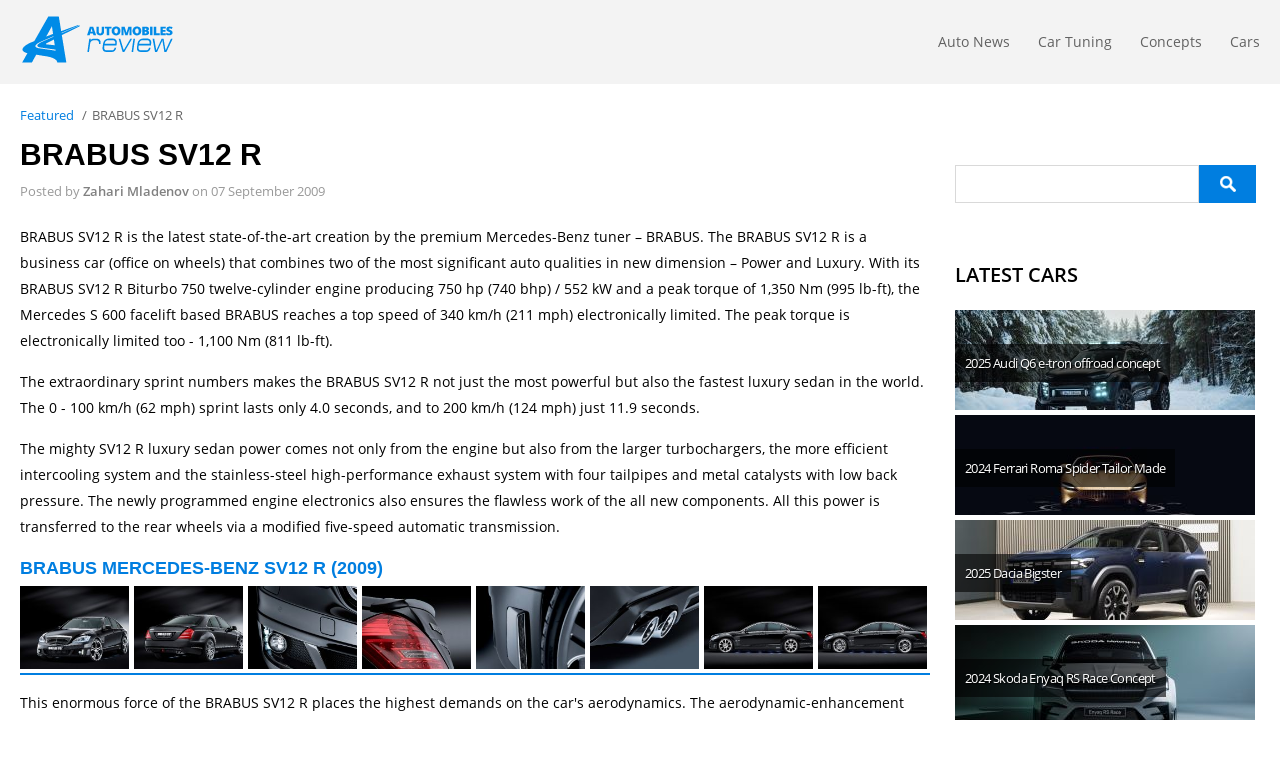

--- FILE ---
content_type: text/html; charset=utf-8
request_url: https://cdn1.automobilesreview.com/auto-news/brabus-sv12-r/17689/
body_size: 10298
content:
<!DOCTYPE html>
<html lang="en">
<head>
<meta http-equiv="Content-Type" content="text/html; charset=utf-8" />
<title>BRABUS SV12 R</title>
<link rel="alternate" type="application/rss+xml" title="Automobilesreview.com RSS" href="https://www.automobilesreview.com/feed/" />
<meta name="viewport" content="width=device-width, initial-scale=1">
<link rel="shortcut icon" href="https://www.automobilesreview.com/favicon.ico" type="image/gif" />
<link rel="stylesheet" type="text/css" href="https://www.automobilesreview.com/css/style.min.css?v=0.71"/>
<meta name="description" content="BRABUS SV12 R is the latest state-of-the-art creation by the premium Mercedes-Benz tuner – BRABUS. The BRABUS SV12 R is a business car (office on wh" />
<link rel="canonical" href="https://www.automobilesreview.com/auto-news/brabus-sv12-r/17689/" />
<meta name="robots" content="index,follow" />
<meta name="google-play-app" content="app-id=com.bgo.automobilesreview">
<meta name="apple-itunes-app" content="app-id=1014499255">
<link rel="apple-touch-icon" href="/images/app_logo_image.png">
<meta name="ahrefs-site-verification" content="bedacf61c3669a961ecbc5a59235f3d21ea775abee68c6a64293ccea217a71e1">
<meta property="fb:app_id" content="123833467662738" />
<meta property="og:site_name" content="AutomobilesReview.com" />
<meta property="og:description" content="BRABUS SV12 R is the latest state-of-the-art creation by the premium Mercedes-Benz tuner – BRABUS. The BRABUS SV12 R is a business car (office on wh" />
<meta property="og:title" content="BRABUS SV12 R" />
<meta property="og:image" content="https://www.automobilesreview.com/img/brabus-sv12-r/slides500/brabus-sv12-r-01.jpg" />
<meta property="og:type" content="article" />
<meta property="og:url" content="https://www.automobilesreview.com/auto-news/brabus-sv12-r/17689/" />
<meta name="twitter:card" content="summary_large_image" />
<meta name="twitter:site" content="@autoview" />
<meta name="twitter:title" content="BRABUS SV12 R" />
<meta name="twitter:image" content="https://www.automobilesreview.com/img/brabus-sv12-r/slides500/brabus-sv12-r-01.jpg" />
<meta name="twitter:url" content="https://www.automobilesreview.com/auto-news/brabus-sv12-r/17689/" />
<meta name="twitter:description" content="BRABUS SV12 R is the latest state-of-the-art creation by the premium Mercedes-Benz tuner – BRABUS. The BRABUS SV12 R is a business car (office on wh" />
<meta name="twitter:creator" content="@autoview">
<meta property="article:published_time" content="2009-09-07T10:28:32-05:00" />
<meta property="article:modified_time" content="2011-01-12T16:30:36-06:00" />

<script>
        window.dataLayer = window.dataLayer || [];
        function gtag() {
            dataLayer.push(arguments);
        }
        gtag("consent", "default", {
        ad_personalization: "denied",
        ad_storage: "denied",
        ad_user_data: "denied",
        analytics_storage: "denied",
        functionality_storage: "denied",
        personalization_storage: "denied",
        wait_for_update: 500,
    });
    gtag("set", "ads_data_redaction", true);
    // gtag("set", "url_passthrough", true);
</script>
<!-- Google Tag Manager -->
<script>(function(w,d,s,l,i){w[l]=w[l]||[];w[l].push({'gtm.start':
new Date().getTime(),event:'gtm.js'});var f=d.getElementsByTagName(s)[0],
j=d.createElement(s),dl=l!='dataLayer'?'&l='+l:'';j.async=true;j.src=
'https://www.googletagmanager.com/gtm.js?id='+i+dl;f.parentNode.insertBefore(j,f);
})(window,document,'script','dataLayer','GTM-T7K9TJZ');</script>
<!-- End Google Tag Manager -->

<script src="https://pagead2.googlesyndication.com/pagead/js/adsbygoogle.js?client=ca-pub-1373234155486519" crossorigin="anonymous"></script>
</head>
<body >
    <!-- Google Tag Manager (noscript) -->
<noscript><iframe src="https://www.googletagmanager.com/ns.html?id=GTM-T7K9TJZ"
height="0" width="0" style="display:none;visibility:hidden"></iframe></noscript>
<!-- End Google Tag Manager (noscript) -->
<header id="header">
    <div class="main">
         <div id="logoMenu">
            <!-- <div class="arrow"></div> -->
        <a href="https://www.automobilesreview.com/" class="logo left" title="Automobilesreview.com">
        <svg xmlns="http://www.w3.org/2000/svg" xmlns:xlink="http://www.w3.org/1999/xlink"  viewBox="8 0 192 72">
            <defs>
                <clipPath id="clip-path-l1">
                <rect width="192" height="72" fill="none"/>
                </clipPath>
            </defs>
            <g clip-path="url(#clip-path-l1)">
                <g>
                <g clip-path="url(#clip-path-l1)">
                    <g opacity="0">
                    <g>
                        <g clip-path="url(#clip-path-l1)">
                        <rect width="192" height="72" fill="#fff"/>
                        </g>
                    </g>
                    </g>
                    <path d="M421.368,114.672l-.5-1.827h-3.3l-.514,1.827H414.04l3.313-9.788h3.661l3.355,9.788Zm-1.07-3.987-.438-1.6q-.153-.533-.372-1.38t-.288-1.214q-.063.34-.247,1.12t-.816,3.074Z" transform="translate(-329.899 -83.57)" fill="#008be7"/>
                    <path d="M475.178,105.079v5.868a3.848,3.848,0,0,1-1.128,2.964,5.536,5.536,0,0,1-6.446.03,3.777,3.777,0,0,1-1.115-2.934v-5.928h2.757V110.8a2.273,2.273,0,0,0,.4,1.5,1.789,1.789,0,0,0,2.406,0,2.406,2.406,0,0,0,.379-1.517v-5.708Z" transform="translate(-371.69 -83.725)" fill="#008be7"/>
                    <path d="M517.807,114.828h-2.743v-7.595h-2.48v-2.154h7.7v2.154h-2.473Z" transform="translate(-408.417 -83.725)" fill="#008be7"/>
                    <path d="M562.126,109.338a5.125,5.125,0,0,1-1.257,3.74,5.9,5.9,0,0,1-7.345-.006,6.115,6.115,0,0,1-.007-7.465,5.934,5.934,0,0,1,7.359-.01,5.131,5.131,0,0,1,1.25,3.741m-6.987,0q0,2.827,2.049,2.827a1.79,1.79,0,0,0,1.545-.687,4.807,4.807,0,0,0-.007-4.3,1.769,1.769,0,0,0-1.525-.7q-2.063,0-2.063,2.854" transform="translate(-440.022 -83.123)" fill="#008be7"/>
                    <path d="M610.8,114.828l-2.077-7.021h-.063q.146,1.794.146,2.787v4.234h-2.431v-9.749h3.653L612.146,112h.055l2.077-6.921h3.66v9.749h-2.521v-4.274q0-.333.01-.74t.094-1.994h-.063l-2.049,7.008Z" transform="translate(-483.147 -83.725)" fill="#008be7"/>
                    <path d="M678.579,109.338a5.125,5.125,0,0,1-1.257,3.74,5.9,5.9,0,0,1-7.345-.006,6.115,6.115,0,0,1-.007-7.465,5.934,5.934,0,0,1,7.359-.01,5.131,5.131,0,0,1,1.25,3.741m-6.987,0q0,2.827,2.049,2.827a1.79,1.79,0,0,0,1.545-.687,4.807,4.807,0,0,0-.007-4.3,1.769,1.769,0,0,0-1.525-.7q-2.063,0-2.063,2.854" transform="translate(-532.809 -83.123)" fill="#008be7"/>
                    <path d="M722.827,105.079h3.542a6.24,6.24,0,0,1,3.073.59,1.982,1.982,0,0,1,1,1.837,2.26,2.26,0,0,1-.437,1.4,1.957,1.957,0,0,1-1.153.747v.067a2.378,2.378,0,0,1,1.368.8,2.345,2.345,0,0,1,.424,1.453,2.455,2.455,0,0,1-1.038,2.09,4.683,4.683,0,0,1-2.83.763h-3.952Zm2.743,3.741h.827a1.54,1.54,0,0,0,.914-.233.8.8,0,0,0,.323-.693q0-.82-1.292-.82h-.771Zm0,1.927v2.047h.966q1.285,0,1.285-1.04a.881.881,0,0,0-.344-.747,1.631,1.631,0,0,0-1-.26Z" transform="translate(-575.935 -83.725)" fill="#008be7"/>
                    <rect width="2.757" height="9.749" transform="translate(155.766 21.354)" fill="#008be7"/>
                    <path d="M787.363,114.828v-9.749h2.743V112.7h3.911v2.127Z" transform="translate(-627.356 -83.725)" fill="#008be7"/>
                    <path d="M830.631,114.828H824.6v-9.749h6.029v2.114h-3.285v1.534h3.042v2.113h-3.042v1.841h3.285Z" transform="translate(-657.027 -83.725)" fill="#008be7"/>
                    <path d="M864.308,111.32a2.793,2.793,0,0,1-.479,1.611,3.115,3.115,0,0,1-1.382,1.093,5.312,5.312,0,0,1-2.118.39,8.927,8.927,0,0,1-1.7-.137,6.5,6.5,0,0,1-1.431-.477v-2.347a8.382,8.382,0,0,0,1.632.6,6.312,6.312,0,0,0,1.556.217,1.56,1.56,0,0,0,.9-.2.619.619,0,0,0,.285-.524.561.561,0,0,0-.115-.35,1.317,1.317,0,0,0-.368-.3q-.254-.153-1.351-.627a6.556,6.556,0,0,1-1.49-.84,2.589,2.589,0,0,1-.736-.934,2.988,2.988,0,0,1-.24-1.247,2.461,2.461,0,0,1,1.021-2.1,4.634,4.634,0,0,1,2.806-.754,8.16,8.16,0,0,1,3.216.7l-.841,2.034a6.289,6.289,0,0,0-2.459-.627,1.324,1.324,0,0,0-.778.18.539.539,0,0,0-.243.447.639.639,0,0,0,.309.513,11.959,11.959,0,0,0,1.678.827,4.646,4.646,0,0,1,1.823,1.217,2.57,2.57,0,0,1,.51,1.637" transform="translate(-682.998 -83.178)" fill="#008be7"/>
                    <path d="M420.016,172.548l-.3,1.94a3.583,3.583,0,0,1,1.305-1.386,4.319,4.319,0,0,1,2.241-.554h3.448a4.1,4.1,0,0,1,3.6,1.532,5.217,5.217,0,0,1,.813,3.094,11.763,11.763,0,0,1-.123,1.5h-1.773l.074-.978a3.835,3.835,0,0,0-.542-2.14,2.755,2.755,0,0,0-2.488-1.162H423.12a3.58,3.58,0,0,0-2.549,1.044,4.268,4.268,0,0,0-1.318,2.519l-1.379,9.768H416.1l2.143-15.179Z" transform="translate(-331.541 -137.483)" fill="#008be7"/>
                    <path d="M516.586,179.916H502.819l-.222,1.478-.074,1.108a2.62,2.62,0,0,0,2.887,3.018h5.774a3.009,3.009,0,0,0,2.234-.832,3.771,3.771,0,0,0,1.024-2.186h1.776a6.418,6.418,0,0,1-1.354,3.263,4.53,4.53,0,0,1-3.646,1.6h-5.985q-4.532,0-4.532-4.218a10.512,10.512,0,0,1,.123-1.447l.566-4a6.76,6.76,0,0,1,1.872-3.849,5.486,5.486,0,0,1,4.089-1.755h5.123a4.146,4.146,0,0,1,4.532,4.433l-.074.924Zm-1.477-1.847.074-.954a3.479,3.479,0,0,0-.716-2.34,2.587,2.587,0,0,0-2.073-.831h-5.578a3.166,3.166,0,0,0-2.419,1.108,5.5,5.5,0,0,0-1.283,3.017Z" transform="translate(-398.948 -137.123)" fill="#008be7"/>
                    <path d="M604.126,172.548H606.1L597.2,187.727h-1.9l-4.557-15.179h1.872l3.793,12.777h.37Z" transform="translate(-470.7 -137.483)" fill="#008be7"/>
                    <path d="M667.145,172.247,665,187.487h-1.774l2.143-15.24Z" transform="translate(-528.449 -137.243)" fill="#008be7"/>
                    <path d="M708.809,179.916H695.042l-.222,1.478-.074,1.108a2.62,2.62,0,0,0,2.887,3.018h5.774a3.008,3.008,0,0,0,2.233-.832,3.769,3.769,0,0,0,1.024-2.186h1.777a6.422,6.422,0,0,1-1.355,3.263,4.529,4.529,0,0,1-3.645,1.6h-5.985q-4.533,0-4.532-4.218a10.492,10.492,0,0,1,.123-1.447l.566-4a6.763,6.763,0,0,1,1.872-3.849,5.487,5.487,0,0,1,4.089-1.755H704.7a4.146,4.146,0,0,1,4.532,4.433l-.074.924Zm-1.477-1.847.074-.954a3.478,3.478,0,0,0-.716-2.34,2.587,2.587,0,0,0-2.073-.831h-5.578a3.166,3.166,0,0,0-2.419,1.108,5.5,5.5,0,0,0-1.283,3.017Z" transform="translate(-552.108 -137.123)" fill="#008be7"/>
                    <path d="M782.328,172.548l2.242,12.777h.419l5.788-12.777h2.167l2.143,12.777h.419l5.887-12.777h1.9l-7.118,15.179h-2.315l-2.266-13.362-6.059,13.362h-2.315l-2.783-15.179Z" transform="translate(-621.833 -137.483)" fill="#008be7"/>
                    <path d="M116.688,58.323l-2.618,1.144-.356.155L96.259,67.25l-.081-.5,17.36-7.464.083-.036,2.626-1.129a3.454,3.454,0,0,0-1.957-.015c-.455.159-2.136.776-2.136.776l-.94.342L95.857,64.814l-.725-4.507L93.16,48.167H81.181L65.3,76.253l-1.7.659c-1.263.493-2.456,1.009-3.562,1.542a35.368,35.368,0,0,0-3.121,1.689,20.753,20.753,0,0,0-2.531,1.8A9.725,9.725,0,0,0,52.639,83.8a3.751,3.751,0,0,0-.756,2.049,2.63,2.63,0,0,0,.763,1.851,6.7,6.7,0,0,0,2.439,1.541,16.711,16.711,0,0,0,2.444.755l-5.993,10.6H62.622L67.494,91.7l12.3,2.041.027-.018c.538.093,1.409.258,2.433.509a29.945,29.945,0,0,1,3.416,1.041,15.224,15.224,0,0,1,3.371,1.711A5.593,5.593,0,0,1,91.2,99.571a3.319,3.319,0,0,1,.242,1.019h10.227l-5.078-31.2,16.532-8.261.939-.47c.891-.446,2.514-1.256,2.651-1.331.594-.324.357-.777-.027-1m-31.359.858.768,5.2L86.63,68c-.418.159-.8.3-1.134.434L78.845,71Zm.176,27.349L71.2,84.48c-2.172-.311-3.506-.818-4.167-1.445a1.522,1.522,0,0,1-.179-2.087,8.121,8.121,0,0,1,2.49-2.262,27.785,27.785,0,0,1,4.02-2.1l.156-.068,3.025-1.306c2.538-1.094,6.23-2.684,10.487-4.516l.083.56c-4.847,2.12-8.849,3.872-11.055,4.84l-.61.268-.026.012-.023.01-.15.066-.048.021-.11.049-.1.045-.005,0-.122.054,0,0-.217.1a23.827,23.827,0,0,0-3.52,1.876,6.8,6.8,0,0,0-2.128,1.991,1.324,1.324,0,0,0,.226,1.811c.034.031.071.062.109.092l.041.031c.026.02.052.039.08.059l.054.037.078.05.064.039.08.045.073.04.078.039c.061.031.125.061.192.091l.047.021.125.052.055.022.137.052.05.019.154.053.033.011a10.273,10.273,0,0,0,1.078.283l.008,0c.346.072.723.138,1.136.195l11.615,1.6.183.02.308.036.423.053c.16.02.337.044.529.071l.356.05.388.058.417.064.446.072,1.718.238.211,1.432c-1.509-.352-2.888-.61-3.979-.792m3.037-5.589-8.616-.9a2.312,2.312,0,0,1-1.281-.377c-.166-.161-.119-.347.017-.522a2.242,2.242,0,0,1,.546-.458,4.032,4.032,0,0,1,.35-.2c.451-.216,3.549-1.792,8.019-4.073Z" transform="translate(-41.063 -38.379)" fill="#008be7"/>
                </g>
                </g>
            </g>
            <text visibility="hidden" x="20" y="35">automobilesreview.com</text>
        </svg>
        </a>
        </div>
        <nav id="menu" class="right">
    <ul>
    <li ><a href="https://www.automobilesreview.com/category/auto-news/" title="Auto News" class="nav-menu-links">Auto News</a></li><li ><a href="https://www.automobilesreview.com/category/tuning/" title="Car Tuning" class="nav-menu-links">Car Tuning</a></li><li ><a href="https://www.automobilesreview.com/category/concepts/" title="Concepts" class="nav-menu-links">Concepts</a></li><li ><a href="https://www.automobilesreview.com/pictures/" title="Cars" class="nav-menu-links">Cars</a></li>    </ul>
</nav>
        <div class="clear"></div>
    </div>
</header>
<!-- <div class="main
"> -->

<div class="main">
 
        <div class="clear"></div>
    

    <div class="breadcrumb" itemscope="" itemtype="https://schema.org/BreadcrumbList">
    <div class="left" itemprop="itemListElement" itemscope="" itemtype="https://schema.org/ListItem"><a href="/category/featured/" itemprop="item"><span itemprop="name">Featured</span></a> / <meta itemprop="position" content="1"></div>    <div itemprop="itemListElement" itemscope="" itemtype="https://schema.org/ListItem"><span class="left article-title" itemprop="name">BRABUS SV12 R</span><meta itemprop="position" content="2"></div>
</div>
<div class="clear"></div>
<article class="post left" itemscope itemtype="https://schema.org/Article">
        <div class="post_content article left">
            <h1 class="post_title" itemprop="headline">BRABUS SV12 R</h1>
        <div class="author_data">
            <div class="author left clear">Posted by <span itemprop="author" itemscope itemtype="https://schema.org/Person"><span itemprop="name">Zahari Mladenov</span></span><meta itemprop="publisher" content="Automobilesreview.com" /> on <meta itemprop="datePublished" content="2009-09-07T10:28:32-05:00" /><time class="article-date" datetime="2009-09-07T10:28:32-05:00">07 September 2009</time></div>
        </div>
            <div class="clear"></div>
                <div class="article-body" itemprop="articleBody">
                <p>BRABUS SV12 R is the latest state-of-the-art creation by the premium Mercedes-Benz tuner – BRABUS. The BRABUS SV12 R is a business car (office on wheels) that combines two of the most significant auto qualities in new dimension – Power and Luxury.<!--more--> With its BRABUS SV12 R Biturbo 750 twelve-cylinder engine producing 750 hp (740 bhp) / 552 kW and a peak torque of 1,350 Nm (995 lb-ft), the Mercedes S 600 facelift based BRABUS reaches a top speed of 340 km/h (211 mph) electronically limited. The peak torque is electronically limited too - 1,100 Nm (811 lb-ft).</p>
<p>The extraordinary sprint numbers makes the BRABUS SV12 R not just the most powerful but also the fastest luxury sedan in the world. The 0 - 100 km/h (62 mph) sprint lasts only 4.0 seconds, and to 200 km/h (124 mph) just 11.9 seconds.</p>
<p>The mighty SV12 R luxury sedan power comes not only from the engine but also from the larger turbochargers, the more efficient intercooling system and the stainless-steel high-performance exhaust system with four tailpipes and metal catalysts with low back pressure. The newly programmed engine electronics also ensures the flawless work of the all new components. All this power is transferred to the rear wheels via a modified five-speed automatic transmission.</p>
<p><div class="gallery-2403 post_gallery" itemscope itemtype="http://schema.org/ImageGallery" itemprop="hasPart"><div class="gallery_title"><a title="BRABUS Mercedes-Benz SV12 R (2009)" data-year="2009" href="https://www.automobilesreview.com/pictures/brabus/sv12-r/">BRABUS Mercedes-Benz SV12 R (2009)</a></div><div class="clear"></div><div class="tmb"><div class="small_img left" itemprop="associatedMedia" itemscope itemtype="http://schema.org/ImageObject"><a itemprop="contentUrl" href="https://www.automobilesreview.com/img/brabus-sv12-r/brabus-sv12-r-01.jpg"></a><a itemprop="image" class="post_images" href="https://www.automobilesreview.com/pictures/brabus/sv12-r/wallpaper-01.html"><img itemprop="thumbnailUrl" class="left small_img" src="https://www.automobilesreview.com/img/brabus-sv12-r/thumbs/thumbs_brabus-sv12-r-01.jpg" width="200" height="150" alt="BRABUS Mercedes-Benz SV12 R (2009) - picture 1 of 17"/></a></div><div class="small_img left" itemprop="associatedMedia" itemscope itemtype="http://schema.org/ImageObject"><a itemprop="contentUrl" href="https://www.automobilesreview.com/img/brabus-sv12-r/brabus-sv12-r-02.jpg"></a><a itemprop="image" class="post_images" href="https://www.automobilesreview.com/pictures/brabus/sv12-r/wallpaper-02.html"><img itemprop="thumbnailUrl" class="left small_img" src="https://www.automobilesreview.com/img/brabus-sv12-r/thumbs/thumbs_brabus-sv12-r-02.jpg" width="200" height="150" alt="BRABUS Mercedes-Benz SV12 R (2009) - picture 2 of 17"/></a></div><div class="small_img left" itemprop="associatedMedia" itemscope itemtype="http://schema.org/ImageObject"><a itemprop="contentUrl" href="https://www.automobilesreview.com/img/brabus-sv12-r/brabus-sv12-r-07.jpg"></a><a itemprop="image" class="post_images" href="https://www.automobilesreview.com/pictures/brabus/sv12-r/wallpaper-03.html"><img itemprop="thumbnailUrl" class="left small_img" src="https://www.automobilesreview.com/img/brabus-sv12-r/thumbs/thumbs_brabus-sv12-r-07.jpg" width="200" height="150" alt="BRABUS Mercedes-Benz SV12 R (2009) - picture 3 of 17"/></a></div><div class="small_img left" itemprop="associatedMedia" itemscope itemtype="http://schema.org/ImageObject"><a itemprop="contentUrl" href="https://www.automobilesreview.com/img/brabus-sv12-r/brabus-sv12-r-12.jpg"></a><a itemprop="image" class="post_images" href="https://www.automobilesreview.com/pictures/brabus/sv12-r/wallpaper-04.html"><img itemprop="thumbnailUrl" class="left small_img" src="https://www.automobilesreview.com/img/brabus-sv12-r/thumbs/thumbs_brabus-sv12-r-12.jpg" width="200" height="150" alt="BRABUS Mercedes-Benz SV12 R (2009) - picture 4 of 17"/></a></div><div class="small_img left" itemprop="associatedMedia" itemscope itemtype="http://schema.org/ImageObject"><a itemprop="contentUrl" href="https://www.automobilesreview.com/img/brabus-sv12-r/brabus-sv12-r-11.jpg"></a><a itemprop="image" class="post_images" href="https://www.automobilesreview.com/pictures/brabus/sv12-r/wallpaper-05.html"><img itemprop="thumbnailUrl" class="left small_img" src="https://www.automobilesreview.com/img/brabus-sv12-r/thumbs/thumbs_brabus-sv12-r-11.jpg" width="200" height="150" alt="BRABUS Mercedes-Benz SV12 R (2009) - picture 5 of 17"/></a></div><div class="small_img left" itemprop="associatedMedia" itemscope itemtype="http://schema.org/ImageObject"><a itemprop="contentUrl" href="https://www.automobilesreview.com/img/brabus-sv12-r/brabus-sv12-r-13.jpg"></a><a itemprop="image" class="post_images" href="https://www.automobilesreview.com/pictures/brabus/sv12-r/wallpaper-06.html"><img itemprop="thumbnailUrl" class="left small_img" src="https://www.automobilesreview.com/img/brabus-sv12-r/thumbs/thumbs_brabus-sv12-r-13.jpg" width="200" height="150" alt="BRABUS Mercedes-Benz SV12 R (2009) - picture 6 of 17"/></a></div><div class="small_img left" itemprop="associatedMedia" itemscope itemtype="http://schema.org/ImageObject"><a itemprop="contentUrl" href="https://www.automobilesreview.com/img/brabus-sv12-r/brabus-sv12-r-14.jpg"></a><a itemprop="image" class="post_images" href="https://www.automobilesreview.com/pictures/brabus/sv12-r/wallpaper-07.html"><img itemprop="thumbnailUrl" class="left small_img" src="https://www.automobilesreview.com/img/brabus-sv12-r/thumbs/thumbs_brabus-sv12-r-14.jpg" width="200" height="150" alt="BRABUS Mercedes-Benz SV12 R (2009) - picture 7 of 17"/></a></div><div class="small_img left" itemprop="associatedMedia" itemscope itemtype="http://schema.org/ImageObject"><a itemprop="contentUrl" href="https://www.automobilesreview.com/img/brabus-sv12-r/brabus-sv12-r-04.jpg"></a><a itemprop="image" class="post_images" href="https://www.automobilesreview.com/pictures/brabus/sv12-r/wallpaper-08.html"><img itemprop="thumbnailUrl" class="left small_img" src="https://www.automobilesreview.com/img/brabus-sv12-r/thumbs/thumbs_brabus-sv12-r-04.jpg" width="200" height="150" alt="BRABUS Mercedes-Benz SV12 R (2009) - picture 8 of 17"/></a></div></div></div><div class="clear"></div></p>
<p>This enormous force of the BRABUS SV12 R places the highest demands on the car's aerodynamics. The aerodynamic-enhancement components for the facelift generation of the Mercedes S-Class were designed from scratch. The BRABUS designers went into the wind tunnel to develop a striking front apron whose sophisticated shape reduces lift on the front axle. The large centrally located air duct optimizes the cooling of engine and front brakes. Integrated auxiliary headlights and LED daytime running lights further improve active safety. Custom-tailored front aluminum sport fenders replaces their production counterparts. The exclusive appearance is characterized by an air vent made from clear-coated carbon and a horizontal brace that spans the outlet with embossed BRABUS signet and integrated LED lights. For optimizing the side airflow of the vehicle, the BRABUS designers shaped a rocker panels that feature integrated entrance lights for added utility.</p>
<p>The aerodynamic-enhancement concept features more: a BRABUS rear spoiler lip and a new rear apron, a centrally located reflector, custom cutouts for the BRABUS quad sport exhaust system and integrated LED lights which illuminate the ground behind the vehicle.</p>
<p>The enormous performance of the BRABUS SV12 R is kept safely under control with custom-tailored solutions for tires, brakes and suspension. They include BRABUS Monoblock light-alloy wheels with diameters ranging from 17 to 21 inches.</p>
<p>The largest version features size 9Jx21 wheels on the front axle and size 10.5Jx21 in back. Customers can choose from three different designs: Three-piece forged and high-gloss polished BRABUS Monoblock VI wheels with six double spokes, Monoblock E multi-spoke wheels and the especially exclusive Monoblock F PLATINUM EDITION forged wheels with cross-spoke design. All versions are fitted with Pirelli or YOKOHAMA tires in size 265/30 ZR 21 in front and in size 295/30 ZR 21 on the rear axle.</p>
<p>For all S 350, S 500 and S 350 CDI models with short wheelbase BRABUS also certified Monoblock VI, E, G, Q and S wheels in size 10Jx22 with high-performance tires in size 275/25 ZR 22 in front combined with size 295/25 ZR 22 tires on the rear axle. Thanks to a tire design specifically calibrated for luxury sedans and high-performance coupes the new BRABUS tire/wheel combination offers sporty and agile handling combined with excellent ride comfort.</p>
<p>The large wheels also create the necessary space for installing the BRABUS high-performance brake system with 12-piston aluminum fixed calipers and 380 x 36-mm (15.0 x 1.42 inches) vented and cross-drilled discs in front, and 355 x 28-mm (14.0 x 1.1 inches) discs and six-piston aluminum fixed calipers on the rear axle.</p>
<p>The finest entertainment and communication technologies on board a luxury sedan capable of reaching 340 km/h (211 mph): BRABUS has developed a business concept for the Mercedes S-Class that combines exclusivity, state-of-the-art technology and meticulous craftsmanship at the highest level of perfection.</p>
<p>At the heart of the system is an ultra-slim 3-GHz notebook computer housed safely in a docking station inside an electrically deployed drawer in the trunk, underneath the rear shelf. The tablet PC notebook can be easily removed for use outside the vehicle.</p>
<p>The entire BRABUS business concept equipment is operated via a second COMAND controller conveniently placed in a special console integrated into the rear compartment. This ensures that the user of the PC system has no problems operating the system if and when he or she moves from the driver's seat to the power rear seats or vice versa. The console in the rear also houses a color printer.</p>
<p>A 15.2-inch 16:9 TFT screen serves as computer monitor. It is integrated into the supple leather of the headliner and deploys and retracts at the push of a button. The BRABUS computer is connected to the internet via UMTS. Two USB 2.0 ports integrated into the rear compartment allow connecting various peripherals such as a webcam for video conferencing or a digital camera. The printer is housed in a custom-developed console located between the rear seats.</p>
<p>To display the images from digital TV, DVD, Blu-Ray disc or game console the BRABUS interior specialists have developed an interface that transmits the signals to the extendable screen in the roof and to the standard screens in the back of the front headrests. Also available for the S-Class are special BRABUS seat consoles with integrated tables that deploy at the push of a button. The table tops are bordered by elegant aluminum frames and are available in the same wood grains as the factory trim options of the S-Class or in custom BRABUS veneers or even covered with leather. The angle of the table top is infinitely adjustable and the tables offer ample space for perusing documents or for the wireless keyboard of the BRABUS computer system.</p>
<p>The computer's integrated MP3 player can store more than 5,000 songs. The sound is carried by Sennheiser Noise Gard headphones that filter out unwanted noises for unparalleled listening enjoyment.</p>
<p>Maximum individuality and comfort in the interior is another specialty of the BRABUS interior designers. That includes electric curtains that provide the rear passengers with privacy. But that's not all: The list of options ranges from scuff plates with illuminated BRABUS logo to ergonomically shaped sport steering wheels to stainless-steel pedals.</p>
<p>Especially exclusive is the newly created BRABUS Yachting precious-wood combination of maple and tropical Wenge wood, which lends the luxury sedan a maritime ambiance. In traditional craftsmanship hundreds of individual pieces are used to recreate every piece of wood trim in the S-Class in the style of a miniature ship veneer. The combination of maple and Wenge woods features traditional open pores but is sealed according to the latest automotive guidelines.</p>
<p>As a stylish and perfectly crafted complement the company upholstery shop created an elegant fully leather interior in a combination of light-beige and dark-brown leather that is especially soft, breathable and extremely durable.</p>
            </div>
        <div class="clear"></div>
        <div class="article-category">
            <div class="icon left"></div>
                <div class="post_cats">
                    <a href="/category/tuning/">Car Tuning</a>, <a href="/category/car-makes/mercedes-benz/">Mercedes-Benz</a>, <a href="/category/tuning/brabus/">Brabus</a>                </div>
        <div class="clear"></div>
        <div class="related left">
        <div class="rel"><p>You may also like:</p></div>
        <a class="left rel_link_no_img" href="/auto-news/2009-mercedes-benz-s-class/12072/"><div class="rel_no_img"></div><p data-year="">2009 Mercedes-Benz S-Class</p></a><a class="left " href="/auto-news/brabus-ibusiness/25211/"><img src="/images/ns.gif" data-src="http://www.automobilesreview.com/uploads/2010/08/BRABUS-iBusiness.jpg" alt="BRABUS iBusiness - the forbidden fruit" /><p data-year="">BRABUS iBusiness - the forbidden fruit</p></a><a class="left " href="/auto-news/brabus-sv12-r-biturbo-800-the-king-of-the-road/26363/"><img src="/images/ns.gif" data-src="http://www.automobilesreview.com/uploads/2010/10/BRABUS-SV12-R-Biturbo-800.jpg" alt="Brabus SV12 R Biturbo 800 - the KING of the road" /><p data-year="">Brabus SV12 R Biturbo 800 - the KING of the road</p></a><a class="left " href="/auto-news/brabus-ibusiness2-s-class/29175/"><img src="/images/ns.gif" data-src="http://www.automobilesreview.com/uploads/2011/03/BRABUS-800-iBusiness-2.0-big.jpg" alt="BRABUS iBusiness2 - Mercedes S-Class" /><p data-year="">BRABUS iBusiness2 - Mercedes S-Class</p></a><a class="left " href="/auto-news/mercedes-benz-s600-debuts-at-naias/76377/"><img src="/images/ns.gif" data-src="http://www.automobilesreview.com/uploads/2014/01/2015-Mercedes-Benz-S-600-BIG.jpg" alt="2015 Mercedes-Benz S 600 Debuts At NAIAS" /><p data-year="">2015 Mercedes-Benz S 600 Debuts At NAIAS</p></a>        </div>
        <div class="clear"></div>
        
        
        </div>
        </div>
                </article>
            
    <div id="sidebar" class="left">

        <form action="https://www.automobilesreview.com/search/" id="cse-search-box">
          <div>
            <input type="hidden" name="cx" value="partner-pub-1373234155486519:9756845872" />
            <input type="hidden" name="cof" value="FORID:10" />
            <input type="hidden" name="ie" value="UTF-8" />
            <input class="search_box" type="text" name="q" size="55" />
            <input type="submit" class="search" name="sa" value="" />
          </div>
        </form>
        
        
        
        <div class="sidebar_ads_250">
            <ins class="adsbygoogle"
                style="display:block"
                data-ad-client="ca-pub-1373234155486519"
                data-ad-slot="6663778672"
                data-ad-format="vertical, rectangle"
                data-full-width-responsive="false"></ins>
            <script>
                (adsbygoogle = window.adsbygoogle || []).push({});
            </script>
        </div>
        		<div class="clear"></div>
                                <br/>
                    <a class="latest-cars" href="https://www.automobilesreview.com/updates/">Latest cars</a>

                    <div class="latest_galleries left">
                                        <a href="/pictures/audi/2025-q6-e-tron-offroad-concept/" title="Audi Q6 e-tron offroad concept (2025)"><img loading="lazy" src="/images/ns.gif" data-src="https://www.automobilesreview.com/img/2025-audi-q6-e-tron-offroad-concept/slides/2025-audi-q6-e-tron-offroad-concept_300x100.jpg" width="300" height="100" alt="2025 Audi Q6 e-tron offroad concept" /><p data-year="2025">Audi Q6 e-tron offroad concept</p></a><a href="/pictures/ferrari/2024-roma-spider-tailor-made/" title="Ferrari Roma Spider Tailor Made (2024)"><img loading="lazy" src="/images/ns.gif" data-src="https://www.automobilesreview.com/img/2024-ferrari-roma-spider-tailor-made/slides/2024-ferrari-roma-spider-tailor-made_300x100.jpg" width="300" height="100" alt="2024 Ferrari Roma Spider Tailor Made" /><p data-year="2024">Ferrari Roma Spider Tailor Made</p></a><a href="/pictures/dacia/2025-bigster/" title="Dacia Bigster (2025)"><img loading="lazy" src="/images/ns.gif" data-src="https://www.automobilesreview.com/img/2025-dacia-bigster/slides/2025-dacia-bigster_300x100.jpg" width="300" height="100" alt="2025 Dacia Bigster" /><p data-year="2025">Dacia Bigster</p></a><a href="/pictures/skoda/2024-enyaq-rs-race-concept/" title="Skoda Enyaq RS Race Concept (2024)"><img loading="lazy" src="/images/ns.gif" data-src="https://www.automobilesreview.com/img/2024-skoda-enyaq-rs-race-concept/slides/2024-skoda-enyaq-rs-race-concept_300x100.jpg" width="300" height="100" alt="2024 Skoda Enyaq RS Race Concept" /><p data-year="2024">Skoda Enyaq RS Race Concept</p></a><a href="/pictures/bmw/2025-skytop/" title="BMW Skytop (2025)"><img loading="lazy" src="/images/ns.gif" data-src="https://www.automobilesreview.com/img/2025-bmw-skytop/slides/2025-bmw-skytop_300x100.jpg" width="300" height="100" alt="2025 BMW Skytop" /><p data-year="2025">BMW Skytop</p></a><a href="/pictures/alpine/2024-a390-beta-concept/" title="Alpine A390 Beta Concept (2024)"><img loading="lazy" src="/images/ns.gif" data-src="https://www.automobilesreview.com/img/2024-alpine-a390-beta-concept/slides/2024-alpine-a390-beta-concept_300x100.jpg" width="300" height="100" alt="2024 Alpine A390 Beta Concept" /><p data-year="2024">Alpine A390 Beta Concept</p></a>            </div>
            <div class="clear"></div>
                
    			
        <div class="clear"></div>
                <div class="clear"></div>

            </div>
        <div class="clear"></div>
        
        </div>
        <div class="clear"></div>
        <footer id="footer">
            <div class="main ftr">
                <div class="bubble right"></div>
                <div class="clear"></div>
                <div class="logo right"></div>
                <div class="box left">
                    <div class="title">Pages</div>
                    <ul>
                        <li><a href="/terms-conditions/" title="Terms and Conditions">Terms and Conditions</a></li>
                        <li><a href="/privacy-policy/" title="Privacy Policy">Privacy Policy</a></li>
                        <li><a href="/contact-us/" title="Contact Us">Contact Us</a></li>
                        <li><span type="button" data-cc="show-preferencesModal" class="toggle-privacy-modal" aria-haspopup="dialog">Cookies Settings</span></li>
                    </ul>
                </div>
                <div class="clear"></div>
            </div>
            <div class="copyright">
                <div class="main ftr_cp">
                    <p class="right">Copyright © 2025, <span>BGO Media Network</span>. All Rights Reserved.</p>

                    
                                            <div class="clear"></div>
                </div>
            </div>
        </footer>
<script src="//ajax.googleapis.com/ajax/libs/jquery/1.11.1/jquery.min.js"></script>
<!-- <script src="http://cdn1.automobilesreview.com/js/jquery-ui.min.js"></script> -->



<script src="https://cdn1.automobilesreview.com/js/scripts.js?v=0.17"></script>
<script type="module" src="https://cdn1.automobilesreview.com/js/cookieconsent-config.js?v=0.22"></script>
    <script defer src="https://static.cloudflareinsights.com/beacon.min.js/vcd15cbe7772f49c399c6a5babf22c1241717689176015" integrity="sha512-ZpsOmlRQV6y907TI0dKBHq9Md29nnaEIPlkf84rnaERnq6zvWvPUqr2ft8M1aS28oN72PdrCzSjY4U6VaAw1EQ==" data-cf-beacon='{"version":"2024.11.0","token":"841fd95ba8a84dea8f0f3bafea214b67","r":1,"server_timing":{"name":{"cfCacheStatus":true,"cfEdge":true,"cfExtPri":true,"cfL4":true,"cfOrigin":true,"cfSpeedBrain":true},"location_startswith":null}}' crossorigin="anonymous"></script>
</body>
</html>


--- FILE ---
content_type: text/html; charset=utf-8
request_url: https://www.google.com/recaptcha/api2/aframe
body_size: 269
content:
<!DOCTYPE HTML><html><head><meta http-equiv="content-type" content="text/html; charset=UTF-8"></head><body><script nonce="3DKI4ybjvjBbNHl7PeujTw">/** Anti-fraud and anti-abuse applications only. See google.com/recaptcha */ try{var clients={'sodar':'https://pagead2.googlesyndication.com/pagead/sodar?'};window.addEventListener("message",function(a){try{if(a.source===window.parent){var b=JSON.parse(a.data);var c=clients[b['id']];if(c){var d=document.createElement('img');d.src=c+b['params']+'&rc='+(localStorage.getItem("rc::a")?sessionStorage.getItem("rc::b"):"");window.document.body.appendChild(d);sessionStorage.setItem("rc::e",parseInt(sessionStorage.getItem("rc::e")||0)+1);localStorage.setItem("rc::h",'1764488245681');}}}catch(b){}});window.parent.postMessage("_grecaptcha_ready", "*");}catch(b){}</script></body></html>